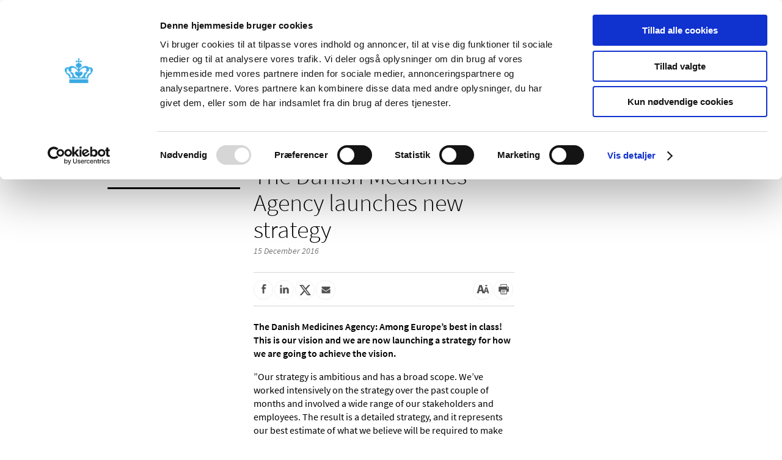

--- FILE ---
content_type: text/html; charset=utf-8
request_url: https://laegemiddelstyrelsen.dk/en/news/2016/the-danish-medicines-agency-launches-new-strategy/
body_size: 20650
content:

<!DOCTYPE html>

<html lang="en-GB-web">
<head>
      <script id="Cookiebot" src="https://consent.cookiebot.com/uc.js" data-cbid="d9020bdb-06d6-4d00-b9f2-282ccfe0ff78" data-blockingmode="auto" type="text/javascript"></script>
  <title>The Danish Medicines Agency launches new strategy</title>
<script data-cookieconsent="ignore" src="/Content/Scripts/Libs/jquery-1.9.1.min.js" type="text/javascript"></script>
<script data-cookieconsent="ignore" src="/Content/Scripts/Libs/jquery.ThreeDots.min.js" type="text/javascript"></script>
<script src="/node_modules/jquery-ui-dist/jquery-ui.min.js?2.1.0.126" type="text/javascript"></script>
<script src="/Content/Scripts/Libs/jquery.ba-throttle-debounce.min.js?2.1.0.126" type="text/javascript"></script>
<script src="/Content/Scripts/Libs/jquery.cookie.js?2.1.0.126" type="text/javascript"></script>
<script src="/Content/Scripts/Libs/placeholders.jquery.min.js?2.1.0.126" type="text/javascript"></script>
<script src="/Content/Scripts/Dist/accesibleTable.min.js?2.1.0.126" type="text/javascript"></script>
<script src="/Content/Scripts/Dist/modal.min.js?2.1.0.126" type="text/javascript"></script>
<script data-cookieconsent="ignore" src="/Content/Scripts/Dist/scripts.min.js" type="text/javascript"></script>
<link href="//code.jquery.com/ui/1.10.3/themes/smoothness/jquery-ui.css" rel="stylesheet"></link>
  <link rel="alternate" title="RSS feed" href="https://laegemiddelstyrelsen.dk/en/Feeds/rss-feed/" type="application/rss+xml" />
  <link rel="search" type="application/opensearchdescription+xml" title="Lægemiddelstyrelsen" href="/opensearch.xml" />
  <script type="text/javascript">
    $.noConflict();
  </script>
  <meta http-equiv="Content-Type" content="text/html;charset=utf-8">
  <meta name="last-updated" content="15/12/2016 12:27:46" />
  <meta name="theme-color" content="#033f65" />
  <meta name="apple-mobile-web-app-capable" content="yes">
  <meta name="pageid" content="{2337ACAC-FDA7-47AC-8070-C905A849401C}" />
  <link rel="shortcut icon" href="/favicon.ico">
  <link rel="icon" href="/Content/Images/lmst/Krone_192_192.png" sizes="192x192">
  <link rel="apple-touch-startup-image" href="/Content/Images/lmst/Krone_192_192.png">
  <link rel="stylesheet" href="/Content/Fonts/fontawesome-v4/css/font-awesome.min.css" />
  <link rel="stylesheet" href="/Content/Fonts/fontawesome-v5/css/all.min.css" />
<meta name="Keywords" content="">


    
    
    
    <script type="text/javascript">
        var NO_SCRIPT = false;
        var SC_LANG = "en";
        var SCROLL_TO_ELEMENT = "";

        function getPartialUrl(rendering, queryString) {
            return "/layouts/Ajax.aspx?item-id=%7b2337ACAC-FDA7-47AC-8070-C905A849401C%7d&rendering=" + rendering + "&" + queryString;
        }
    </script>
    <link rel="stylesheet" href="/Content/Styles/Css/app.min.css?ver=2.1.0.126" type="text/css"/>
        <meta name="viewport" content="initial-scale=1.0, minimum-scale=1.0">
            <meta property="og:site_name" content="Danish Medicines Agency" />
    <meta property="og:image" content="https://laegemiddelstyrelsen.dk/Content/Images/seo-thumbnail.png" />
    <meta property="og:type" content="article" />
    <meta property="og:title" content="The Danish Medicines Agency launches new strategy" />
    <meta property="og:description" content="The Danish Medicines Agency: Among Europe&#39;s best in class! This is our vision and we are now launching a strategy for how we are going to achieve the vision.">
    <meta property="og:url" content="https://laegemiddelstyrelsen.dk/en/news/2016/the-danish-medicines-agency-launches-new-strategy/" />
    <meta name="description" content="The Danish Medicines Agency: Among Europe&#39;s best in class! This is our vision and we are now launching a strategy for how we are going to achieve the vision.">
    <meta name="twitter:card" content="summary_large_image">
    <meta name="twitter:title" content="The Danish Medicines Agency launches new strategy">
    <meta name="twitter:description" content="The Danish Medicines Agency: Among Europe&#39;s best in class! This is our vision and we are now launching a strategy for how we are going to achieve the vision.">
    <meta name="twitter:text:description" content="The Danish Medicines Agency: Among Europe&#39;s best in class! This is our vision and we are now launching a strategy for how we are going to achieve the vision.">
    <meta name="twitter:image" content="https://laegemiddelstyrelsen.dk/Content/Images/seo-thumbnail.png" />
    <link rel="canonical" href="https://laegemiddelstyrelsen.dk/en/news/2016/the-danish-medicines-agency-launches-new-strategy/" />


    
</head>
<body class="">

<div class="wrapper" id="content">
    <ul class="submenu-list level-0 open mobile-root-container" data-level="0">
            <li class="has-children  mobile-root-level" data-id="6D6FC83499BF4BED8BA1FB2E094D9003">
                <div class="submenu-item-container">
                    <a href="https://laegemiddelstyrelsen.dk/en/licensing/">Licensing and supervision</a>
                </div>
                    <div class="open-children">
                        <button class="fa fa-chevron-right" aria-label="Open menu level Licensing and supervision"></button>
                        <button class="fa fa-chevron-down" aria-label="Close menu level Licensing and supervision"></button>
                    </div>
    <ul class="submenu-list level-1" data-level="1">
            <li class="has-children  " data-id="D00AA2B66BD747939DC46C106269006A">
                <div class="submenu-item-container">
                    <a href="https://laegemiddelstyrelsen.dk/en/licensing/brexit/">Brexit</a>
                </div>
                    <div class="open-children">
                        <button class="fa fa-chevron-right" aria-label="Open menu level Brexit"></button>
                        <button class="fa fa-chevron-down" aria-label="Close menu level Brexit"></button>
                    </div>
            </li>
            <li class="has-children  " data-id="ECBFAFDF1D754F6D96B874A9A749D17A">
                <div class="submenu-item-container">
                    <a href="https://laegemiddelstyrelsen.dk/en/licensing/licensing-of-medicines/">Licensing of medicines</a>
                </div>
                    <div class="open-children">
                        <button class="fa fa-chevron-right" aria-label="Open menu level Licensing of medicines"></button>
                        <button class="fa fa-chevron-down" aria-label="Close menu level Licensing of medicines"></button>
                    </div>
            </li>
            <li class="  " data-id="6463E96F8BF649BFB70A77F8B4EB931C">
                <div class="submenu-item-container">
                    <a href="https://laegemiddelstyrelsen.dk/en/licensing/authorisation-procedures/">Authorisation procedures</a>
                </div>
            </li>
            <li class="has-children  " data-id="672674ADC8B24397883BD399777B80E1">
                <div class="submenu-item-container">
                    <a href="https://laegemiddelstyrelsen.dk/en/licensing/company-authorisations-and-registrations/">Company authorisations and registrations</a>
                </div>
                    <div class="open-children">
                        <button class="fa fa-chevron-right" aria-label="Open menu level Company authorisations and registrations"></button>
                        <button class="fa fa-chevron-down" aria-label="Close menu level Company authorisations and registrations"></button>
                    </div>
            </li>
            <li class="has-children  " data-id="EB6507F07E99467190DA225AB6A0AB4C">
                <div class="submenu-item-container">
                    <a href="https://laegemiddelstyrelsen.dk/en/licensing/supervision-and-inspection/">Supervision and inspection</a>
                </div>
                    <div class="open-children">
                        <button class="fa fa-chevron-right" aria-label="Open menu level Supervision and inspection"></button>
                        <button class="fa fa-chevron-down" aria-label="Close menu level Supervision and inspection"></button>
                    </div>
            </li>
            <li class="has-children  " data-id="91B06E9749774468A49AA153A679C5B7">
                <div class="submenu-item-container">
                    <a href="https://laegemiddelstyrelsen.dk/en/licensing/clinical-trials/">Clinical trials</a>
                </div>
                    <div class="open-children">
                        <button class="fa fa-chevron-right" aria-label="Open menu level Clinical trials"></button>
                        <button class="fa fa-chevron-down" aria-label="Close menu level Clinical trials"></button>
                    </div>
            </li>
            <li class="  " data-id="A7F1F1F17BB24ED380800362AD1F5D62">
                <div class="submenu-item-container">
                    <a href="https://laegemiddelstyrelsen.dk/en/licensing/-how-to-evaluate-evidence-of-the-efficacy-of-medicines/"> How to evaluate evidence of the efficacy of medicines</a>
                </div>
            </li>
            <li class="  " data-id="5A14419B656944B9A3DFE2512E9C9181">
                <div class="submenu-item-container">
                    <a href="https://laegemiddelstyrelsen.dk/en/licensing/evaluation-of-reviews/">Evaluation of reviews</a>
                </div>
            </li>
            <li class="  " data-id="A1E8E5F9C0ED440B8AB74A9D7F674B95">
                <div class="submenu-item-container">
                    <a href="https://laegemiddelstyrelsen.dk/en/licensing/report-suspected-illegal-activities/">Report suspected illegal activities</a>
                </div>
            </li>
            <li class="has-children  " data-id="1B2CEC7C27C44C21A9E21D306A823962">
                <div class="submenu-item-container">
                    <a href="https://laegemiddelstyrelsen.dk/en/licensing/falsified-medicines/">Falsified medicines</a>
                </div>
                    <div class="open-children">
                        <button class="fa fa-chevron-right" aria-label="Open menu level Falsified medicines"></button>
                        <button class="fa fa-chevron-down" aria-label="Close menu level Falsified medicines"></button>
                    </div>
            </li>
            <li class="  " data-id="B959ECD564864A3EA849093B319068EA">
                <div class="submenu-item-container">
                    <a href="https://laegemiddelstyrelsen.dk/en/licensing/compassionate-use-permits/">Compassionate use</a>
                </div>
            </li>
            <li class="has-children  " data-id="510E633212834967A4D86BA99FC72671">
                <div class="submenu-item-container">
                    <a href="https://laegemiddelstyrelsen.dk/en/licensing/medicine-or-not/">Medicine or not</a>
                </div>
                    <div class="open-children">
                        <button class="fa fa-chevron-right" aria-label="Open menu level Medicine or not"></button>
                        <button class="fa fa-chevron-down" aria-label="Close menu level Medicine or not"></button>
                    </div>
            </li>
            <li class="  " data-id="75F86A808FE444C592ADBEBDC629F6A1">
                <div class="submenu-item-container">
                    <a href="https://laegemiddelstyrelsen.dk/en/licensing/export-certificates/">Export certificates</a>
                </div>
            </li>
            <li class="has-children  " data-id="D7D28A61CAB74875B1ABEB558A5F9627">
                <div class="submenu-item-container">
                    <a href="https://laegemiddelstyrelsen.dk/en/licensing/fees/">Fees</a>
                </div>
                    <div class="open-children">
                        <button class="fa fa-chevron-right" aria-label="Open menu level Fees"></button>
                        <button class="fa fa-chevron-down" aria-label="Close menu level Fees"></button>
                    </div>
            </li>
            <li class="  " data-id="262A8C38B8FB4BDD870981CF844A3A7E">
                <div class="submenu-item-container">
                    <a href="https://laegemiddelstyrelsen.dk/en/licensing/companies-name-and-address-changes/">Name/address changes</a>
                </div>
            </li>
            <li class="has-children  " data-id="7F98954E877648B89E370C8B1790CB8A">
                <div class="submenu-item-container">
                    <a href="https://laegemiddelstyrelsen.dk/en/licensing/professional-relationships-and-financial-support,-applicable-to-healthcare-professionals-and-specialists/">Professional relationships and financial support, applicable to healthcare professionals and specialists</a>
                </div>
                    <div class="open-children">
                        <button class="fa fa-chevron-right" aria-label="Open menu level Professional relationships and financial support, applicable to healthcare professionals and specialists"></button>
                        <button class="fa fa-chevron-down" aria-label="Close menu level Professional relationships and financial support, applicable to healthcare professionals and specialists"></button>
                    </div>
            </li>
            <li class="has-children  " data-id="626F3FDFF572453ABDA8FEF31F059327">
                <div class="submenu-item-container">
                    <a href="https://laegemiddelstyrelsen.dk/en/licensing/relationships-with-and-financial-support-from-companies/">Relationships with and financial support from companies</a>
                </div>
                    <div class="open-children">
                        <button class="fa fa-chevron-right" aria-label="Open menu level Relationships with and financial support from companies"></button>
                        <button class="fa fa-chevron-down" aria-label="Close menu level Relationships with and financial support from companies"></button>
                    </div>
            </li>
            <li class="has-children  " data-id="3920084DDAD1456CA4DB9D916458344F">
                <div class="submenu-item-container">
                    <a href="https://laegemiddelstyrelsen.dk/en/licensing/medicinal-products-committee/">Medicinal Products Committee</a>
                </div>
                    <div class="open-children">
                        <button class="fa fa-chevron-right" aria-label="Open menu level Medicinal Products Committee"></button>
                        <button class="fa fa-chevron-down" aria-label="Close menu level Medicinal Products Committee"></button>
                    </div>
            </li>
            <li class="  " data-id="2F9DD10D3B614F4B95D6275A495EBA6C">
                <div class="submenu-item-container">
                    <a href="https://laegemiddelstyrelsen.dk/en/licensing/publications/">Publications</a>
                </div>
            </li>
    </ul>
            </li>
            <li class="has-children  mobile-root-level" data-id="239016C2B6434B9C8647A271C2B7BFE2">
                <div class="submenu-item-container">
                    <a href="https://laegemiddelstyrelsen.dk/en/sideeffects/">Side effects and product information</a>
                </div>
                    <div class="open-children">
                        <button class="fa fa-chevron-right" aria-label="Open menu level Side effects and product information"></button>
                        <button class="fa fa-chevron-down" aria-label="Close menu level Side effects and product information"></button>
                    </div>
    <ul class="submenu-list level-1" data-level="1">
            <li class="has-children  " data-id="523DE69CEFB0498881BFB46FEDFA54D5">
                <div class="submenu-item-container">
                    <a href="https://laegemiddelstyrelsen.dk/en/sideeffects/side-effects-of-medicines/">Side effects of medicines</a>
                </div>
                    <div class="open-children">
                        <button class="fa fa-chevron-right" aria-label="Open menu level Side effects of medicines"></button>
                        <button class="fa fa-chevron-down" aria-label="Close menu level Side effects of medicines"></button>
                    </div>
            </li>
            <li class="  " data-id="04156FA48BA74A75B267DC8D054FFD4A">
                <div class="submenu-item-container">
                    <a href="https://laegemiddelstyrelsen.dk/en/sideeffects/additional-monitoring/">Additional monitoring</a>
                </div>
            </li>
            <li class="  " data-id="1B2975332A1D49CEB3A8D0A6BBB685D1">
                <div class="submenu-item-container">
                    <a href="https://laegemiddelstyrelsen.dk/en/sideeffects/news-on-pharmacovigilance/">News on pharmacovigilance</a>
                </div>
            </li>
            <li class="has-children  " data-id="4F11682795EC4A5AB4286F05025D814A">
                <div class="submenu-item-container">
                    <a href="https://laegemiddelstyrelsen.dk/en/sideeffects/biological-and-biosimilar-medicinal-products/">Biological and biosimilar medicinal products</a>
                </div>
                    <div class="open-children">
                        <button class="fa fa-chevron-right" aria-label="Open menu level Biological and biosimilar medicinal products"></button>
                        <button class="fa fa-chevron-down" aria-label="Close menu level Biological and biosimilar medicinal products"></button>
                    </div>
            </li>
            <li class="  " data-id="52342BE18B1845D4A3B676CD86207D20">
                <div class="submenu-item-container">
                    <a href="https://laegemiddelstyrelsen.dk/en/sideeffects/safety-updates/">Safety updates</a>
                </div>
            </li>
            <li class="  " data-id="D6CB0FAB927D49D38C38A8862F883B04">
                <div class="submenu-item-container">
                    <a href="https://laegemiddelstyrelsen.dk/en/sideeffects/post-authorisation-safety-study/">Post Authorisation Safety Study</a>
                </div>
            </li>
            <li class="has-children  " data-id="1DB70F13425F42C8B11457CC3D88EC9F">
                <div class="submenu-item-container">
                    <a href="https://laegemiddelstyrelsen.dk/en/sideeffects/direct-healthcare-professional-communication/">Direct Healthcare Professional Communication</a>
                </div>
                    <div class="open-children">
                        <button class="fa fa-chevron-right" aria-label="Open menu level Direct Healthcare Professional Communication"></button>
                        <button class="fa fa-chevron-down" aria-label="Close menu level Direct Healthcare Professional Communication"></button>
                    </div>
            </li>
            <li class="  " data-id="4847B52DC57240A18A5FF3CF88E3D413">
                <div class="submenu-item-container">
                    <a href="https://laegemiddelstyrelsen.dk/en/sideeffects/adverse-events-and-incidents/">Adverse events</a>
                </div>
            </li>
            <li class="  " data-id="9A10FC8D07C141F9905A926F0E67B8DE">
                <div class="submenu-item-container">
                    <a href="https://laegemiddelstyrelsen.dk/en/sideeffects/danish-drug-interaction-databases/">Drug interaction</a>
                </div>
            </li>
            <li class="  " data-id="97F23870A027432289678591102DA059">
                <div class="submenu-item-container">
                    <a href="https://laegemiddelstyrelsen.dk/en/sideeffects/pharmacovigilance-council/">Pharmacovigilance Council</a>
                </div>
            </li>
            <li class="has-children  " data-id="6F36BECCF75F4D17AECD6798E0052465">
                <div class="submenu-item-container">
                    <a href="https://laegemiddelstyrelsen.dk/en/sideeffects/find-medicines/">Find medicines</a>
                </div>
                    <div class="open-children">
                        <button class="fa fa-chevron-right" aria-label="Open menu level Find medicines"></button>
                        <button class="fa fa-chevron-down" aria-label="Close menu level Find medicines"></button>
                    </div>
            </li>
            <li class="  " data-id="6F1EE09DF84A428D83EF2309905EC3CC">
                <div class="submenu-item-container">
                    <a href="https://laegemiddelstyrelsen.dk/en/sideeffects/publications/">Publications</a>
                </div>
            </li>
    </ul>
            </li>
            <li class="has-children  mobile-root-level" data-id="F1EEC7732FA948B58728AE8A50C75C3D">
                <div class="submenu-item-container">
                    <a href="https://laegemiddelstyrelsen.dk/en/reimbursement/">Reimbursement and prices</a>
                </div>
                    <div class="open-children">
                        <button class="fa fa-chevron-right" aria-label="Open menu level Reimbursement and prices"></button>
                        <button class="fa fa-chevron-down" aria-label="Close menu level Reimbursement and prices"></button>
                    </div>
    <ul class="submenu-list level-1" data-level="1">
            <li class="has-children  " data-id="88AD375F315841DF8C4D931C16E96FCE">
                <div class="submenu-item-container">
                    <a href="https://laegemiddelstyrelsen.dk/en/reimbursement/general-reimbursement/">General reimbursement</a>
                </div>
                    <div class="open-children">
                        <button class="fa fa-chevron-right" aria-label="Open menu level General reimbursement"></button>
                        <button class="fa fa-chevron-down" aria-label="Close menu level General reimbursement"></button>
                    </div>
            </li>
            <li class="has-children  " data-id="53919916F4D340428B9B51EFA3E971D9">
                <div class="submenu-item-container">
                    <a href="https://laegemiddelstyrelsen.dk/en/reimbursement/individual-reimbursement/">Individual reimbursement</a>
                </div>
                    <div class="open-children">
                        <button class="fa fa-chevron-right" aria-label="Open menu level Individual reimbursement"></button>
                        <button class="fa fa-chevron-down" aria-label="Close menu level Individual reimbursement"></button>
                    </div>
            </li>
            <li class="has-children  " data-id="4E12F1D56F094FFDB216A3700FEE535C">
                <div class="submenu-item-container">
                    <a href="https://laegemiddelstyrelsen.dk/en/reimbursement/reimbursement-thresholds/">Reimbursement thresholds</a>
                </div>
                    <div class="open-children">
                        <button class="fa fa-chevron-right" aria-label="Open menu level Reimbursement thresholds"></button>
                        <button class="fa fa-chevron-down" aria-label="Close menu level Reimbursement thresholds"></button>
                    </div>
            </li>
            <li class="  " data-id="FF80DA0471B24403A46F889115A2834F">
                <div class="submenu-item-container">
                    <a href="https://laegemiddelstyrelsen.dk/en/reimbursement/bought-in-another-eueea-country/">Medicines bought in another EU/EEA country</a>
                </div>
            </li>
            <li class="has-children  " data-id="12F446C98F8247349B0B01088EE7158D">
                <div class="submenu-item-container">
                    <a href="https://laegemiddelstyrelsen.dk/en/reimbursement/reimbursement-committee/">Reimbursement Committee</a>
                </div>
                    <div class="open-children">
                        <button class="fa fa-chevron-right" aria-label="Open menu level Reimbursement Committee"></button>
                        <button class="fa fa-chevron-down" aria-label="Close menu level Reimbursement Committee"></button>
                    </div>
            </li>
            <li class="has-children  " data-id="96842B97C6B643138C0DC8EB092BE125">
                <div class="submenu-item-container">
                    <a href="https://laegemiddelstyrelsen.dk/en/reimbursement/the-eu-hta-regulation/">The EU HTA regulation</a>
                </div>
                    <div class="open-children">
                        <button class="fa fa-chevron-right" aria-label="Open menu level The EU HTA regulation"></button>
                        <button class="fa fa-chevron-down" aria-label="Close menu level The EU HTA regulation"></button>
                    </div>
            </li>
            <li class="has-children  " data-id="2B509693C50D49DCAAE405247C29C6BB">
                <div class="submenu-item-container">
                    <a href="https://laegemiddelstyrelsen.dk/en/reimbursement/prices/">Prices of medicines</a>
                </div>
                    <div class="open-children">
                        <button class="fa fa-chevron-right" aria-label="Open menu level Prices of medicines"></button>
                        <button class="fa fa-chevron-down" aria-label="Close menu level Prices of medicines"></button>
                    </div>
            </li>
            <li class="  " data-id="B5491D5BFCF2444A87279C49D0A0C27E">
                <div class="submenu-item-container">
                    <a href="https://laegemiddelstyrelsen.dk/en/reimbursement/product-numbers/">Product numbers</a>
                </div>
            </li>
            <li class="has-children  " data-id="2F7E6F3860AE4ECBA97F13CAE49D7F7F">
                <div class="submenu-item-container">
                    <a href="https://laegemiddelstyrelsen.dk/en/reimbursement/central-reimbursement-register/">Central Reimbursement Register</a>
                </div>
                    <div class="open-children">
                        <button class="fa fa-chevron-right" aria-label="Open menu level Central Reimbursement Register"></button>
                        <button class="fa fa-chevron-down" aria-label="Close menu level Central Reimbursement Register"></button>
                    </div>
            </li>
            <li class="has-children  " data-id="768240EB52194D16A6BF9FF26A406A61">
                <div class="submenu-item-container">
                    <a href="https://laegemiddelstyrelsen.dk/en/reimbursement/reimbursable-nutritional-products/">Reimbursable nutritional products</a>
                </div>
                    <div class="open-children">
                        <button class="fa fa-chevron-right" aria-label="Open menu level Reimbursable nutritional products"></button>
                        <button class="fa fa-chevron-down" aria-label="Close menu level Reimbursable nutritional products"></button>
                    </div>
            </li>
            <li class="  " data-id="A7333C2DC415450488E8D6050ED38EF2">
                <div class="submenu-item-container">
                    <a href="https://laegemiddelstyrelsen.dk/en/reimbursement/publications-about-reimbursement-of-medicines/">Publications</a>
                </div>
            </li>
    </ul>
            </li>
            <li class="has-children  mobile-root-level" data-id="B9806DCAF4724FD7A753348C46D8AE53">
                <div class="submenu-item-container">
                    <a href="https://laegemiddelstyrelsen.dk/en/pharmacies/">Pharmacies and sale of medicines</a>
                </div>
                    <div class="open-children">
                        <button class="fa fa-chevron-right" aria-label="Open menu level Pharmacies and sale of medicines"></button>
                        <button class="fa fa-chevron-down" aria-label="Close menu level Pharmacies and sale of medicines"></button>
                    </div>
    <ul class="submenu-list level-1" data-level="1">
            <li class="  " data-id="B73F75CC487B4442BFDC4F74CAFADB3A">
                <div class="submenu-item-container">
                    <a href="https://laegemiddelstyrelsen.dk/en/pharmacies/think-before-you-buy/">Think before you buy</a>
                </div>
            </li>
            <li class="has-children  " data-id="8B3A0B6D409E41B99CFA254483AE066C">
                <div class="submenu-item-container">
                    <a href="https://laegemiddelstyrelsen.dk/en/pharmacies/pharmacies/">Pharmacies</a>
                </div>
                    <div class="open-children">
                        <button class="fa fa-chevron-right" aria-label="Open menu level Pharmacies"></button>
                        <button class="fa fa-chevron-down" aria-label="Close menu level Pharmacies"></button>
                    </div>
            </li>
            <li class="has-children  " data-id="EB0EB14ABA684B2DBBCF2F6FF8D393E1">
                <div class="submenu-item-container">
                    <a href="https://laegemiddelstyrelsen.dk/en/pharmacies/sale-outside-pharmacies/">Sale outside pharmacies</a>
                </div>
                    <div class="open-children">
                        <button class="fa fa-chevron-right" aria-label="Open menu level Sale outside pharmacies"></button>
                        <button class="fa fa-chevron-down" aria-label="Close menu level Sale outside pharmacies"></button>
                    </div>
            </li>
            <li class="has-children  " data-id="1C3B005751AD4E278D6791FA0FA13658">
                <div class="submenu-item-container">
                    <a href="https://laegemiddelstyrelsen.dk/en/pharmacies/over-the-counter-medicines/">Over-the-counter medicines</a>
                </div>
                    <div class="open-children">
                        <button class="fa fa-chevron-right" aria-label="Open menu level Over-the-counter medicines"></button>
                        <button class="fa fa-chevron-down" aria-label="Close menu level Over-the-counter medicines"></button>
                    </div>
            </li>
            <li class="  " data-id="E17000ABC03A40DABC1275D56427254C">
                <div class="submenu-item-container">
                    <a href="https://laegemiddelstyrelsen.dk/en/pharmacies/substitution/">Substitution</a>
                </div>
            </li>
            <li class="has-children  " data-id="D015CF57F2DA4A67933161F805F1DFDB">
                <div class="submenu-item-container">
                    <a href="https://laegemiddelstyrelsen.dk/en/pharmacies/medicines-imported-from-abroad/">Medicines imported from abroad</a>
                </div>
                    <div class="open-children">
                        <button class="fa fa-chevron-right" aria-label="Open menu level Medicines imported from abroad"></button>
                        <button class="fa fa-chevron-down" aria-label="Close menu level Medicines imported from abroad"></button>
                    </div>
            </li>
            <li class="has-children  " data-id="1AB0F967EA5940AA9DD75D6370150B6B">
                <div class="submenu-item-container">
                    <a href="https://laegemiddelstyrelsen.dk/en/pharmacies/buying-and-selling-medicines-online/">Buying and selling medicines online</a>
                </div>
                    <div class="open-children">
                        <button class="fa fa-chevron-right" aria-label="Open menu level Buying and selling medicines online"></button>
                        <button class="fa fa-chevron-down" aria-label="Close menu level Buying and selling medicines online"></button>
                    </div>
            </li>
            <li class="  " data-id="2EBD9D0D059F44B4A10DD1865F3DF448">
                <div class="submenu-item-container">
                    <a href="https://laegemiddelstyrelsen.dk/en/pharmacies/sale-of-medicines-or-food-supplements-online/">Sale of medicines or food supplements online</a>
                </div>
            </li>
            <li class="  " data-id="4773D5868A2C4C6A9C80048AFE3CF49C">
                <div class="submenu-item-container">
                    <a href="https://laegemiddelstyrelsen.dk/en/pharmacies/doctors-buying-medicines-for-use-in-their-own-practices/">Doctors buying medicines for use in their own practices</a>
                </div>
            </li>
            <li class="  " data-id="1E03499E119C4F5F8BDFFB2B73E8F16D">
                <div class="submenu-item-container">
                    <a href="https://laegemiddelstyrelsen.dk/en/pharmacies/report-suspected-illegal-sale-of-medicines/">Report suspected illegal sale of medicines</a>
                </div>
            </li>
            <li class="  " data-id="31BB0610E3DE45E6AA948F203A7A864E">
                <div class="submenu-item-container">
                    <a href="https://laegemiddelstyrelsen.dk/en/pharmacies/prescriptions-from-another-country/">Prescriptions from another country</a>
                </div>
            </li>
            <li class="  " data-id="F45C06F72D0747E08008BB6B4A9D4167">
                <div class="submenu-item-container">
                    <a href="https://laegemiddelstyrelsen.dk/en/pharmacies/publications/">Publications</a>
                </div>
            </li>
    </ul>
            </li>
            <li class="has-children  mobile-root-level" data-id="D06EDB0A5FFA47A0A71ECF99FF47D8E3">
                <div class="submenu-item-container">
                    <a href="https://laegemiddelstyrelsen.dk/en/devices/">Medical devices</a>
                </div>
                    <div class="open-children">
                        <button class="fa fa-chevron-right" aria-label="Open menu level Medical devices"></button>
                        <button class="fa fa-chevron-down" aria-label="Close menu level Medical devices"></button>
                    </div>
    <ul class="submenu-list level-1" data-level="1">
            <li class="has-children  " data-id="CE451AE415804CD5B1A24A7506F861C1">
                <div class="submenu-item-container">
                    <a href="https://laegemiddelstyrelsen.dk/en/devices/incident-reporting/">Incident reporting</a>
                </div>
                    <div class="open-children">
                        <button class="fa fa-chevron-right" aria-label="Open menu level Incident reporting"></button>
                        <button class="fa fa-chevron-down" aria-label="Close menu level Incident reporting"></button>
                    </div>
            </li>
            <li class="  " data-id="04913EB1290D4371BC0D2DE433679BE6">
                <div class="submenu-item-container">
                    <a href="https://laegemiddelstyrelsen.dk/en/devices/interruption-or-discontinuation-of-the-supply-of-medical-devices/">Interruption or discontinuation of the supply of medical devices</a>
                </div>
            </li>
            <li class="has-children  " data-id="D0889EA4CF9D443E817807E3FB7E474B">
                <div class="submenu-item-container">
                    <a href="https://laegemiddelstyrelsen.dk/en/devices/new-regulations/">New regulations</a>
                </div>
                    <div class="open-children">
                        <button class="fa fa-chevron-right" aria-label="Open menu level New regulations"></button>
                        <button class="fa fa-chevron-down" aria-label="Close menu level New regulations"></button>
                    </div>
            </li>
            <li class="has-children  " data-id="1B99547FFEF34E63BFCEEC295E8B95E6">
                <div class="submenu-item-container">
                    <a href="https://laegemiddelstyrelsen.dk/en/devices/new-tech-new-technological-possibilities-and-medical-devices/">New Tech – new technological possibilities and medical devices</a>
                </div>
                    <div class="open-children">
                        <button class="fa fa-chevron-right" aria-label="Open menu level New Tech – new technological possibilities and medical devices"></button>
                        <button class="fa fa-chevron-down" aria-label="Close menu level New Tech – new technological possibilities and medical devices"></button>
                    </div>
            </li>
            <li class="  " data-id="A1D450DC13424ECAAAF95774E670C2E5">
                <div class="submenu-item-container">
                    <a href="https://laegemiddelstyrelsen.dk/en/devices/development-of-medical-devices/">Development of medical devices</a>
                </div>
            </li>
            <li class="  " data-id="46D3E7A2B5DE42BB9F946943FDA55910">
                <div class="submenu-item-container">
                    <a href="https://laegemiddelstyrelsen.dk/en/devices/regulatory-advice-for-medical-device-companies/">Regulatory advice for medical device companies</a>
                </div>
            </li>
            <li class="  " data-id="8C2FEAF38D3841C88E0433D9EF86FD02">
                <div class="submenu-item-container">
                    <a href="https://laegemiddelstyrelsen.dk/en/devices/ce-marking/">CE marking</a>
                </div>
            </li>
            <li class="has-children  " data-id="F17C472D1F4E47F18B03C1652F80BC16">
                <div class="submenu-item-container">
                    <a href="https://laegemiddelstyrelsen.dk/en/devices/notified-bodies/">Notified bodies</a>
                </div>
                    <div class="open-children">
                        <button class="fa fa-chevron-right" aria-label="Open menu level Notified bodies"></button>
                        <button class="fa fa-chevron-down" aria-label="Close menu level Notified bodies"></button>
                    </div>
            </li>
            <li class="has-children  " data-id="611908F2F84E4EDBBA563FAA200451CA">
                <div class="submenu-item-container">
                    <a href="https://laegemiddelstyrelsen.dk/en/devices/registration-and-marketing/">Registration and marketing</a>
                </div>
                    <div class="open-children">
                        <button class="fa fa-chevron-right" aria-label="Open menu level Registration and marketing"></button>
                        <button class="fa fa-chevron-down" aria-label="Close menu level Registration and marketing"></button>
                    </div>
            </li>
            <li class="has-children  " data-id="FDC3F3AAF5AF4A7B8C0806A6152AADF7">
                <div class="submenu-item-container">
                    <a href="https://laegemiddelstyrelsen.dk/en/devices/clinical-investigations/">Clinical investigations</a>
                </div>
                    <div class="open-children">
                        <button class="fa fa-chevron-right" aria-label="Open menu level Clinical investigations"></button>
                        <button class="fa fa-chevron-down" aria-label="Close menu level Clinical investigations"></button>
                    </div>
            </li>
            <li class="has-children  " data-id="C095D4EBDEBF4DDABD4B49D75082E4AB">
                <div class="submenu-item-container">
                    <a href="https://laegemiddelstyrelsen.dk/en/devices/performance-studies-of-in-vitro-diagnostic-medical-devices-ivds/">Performance studies of in vitro diagnostic medical devices (IVDs)</a>
                </div>
                    <div class="open-children">
                        <button class="fa fa-chevron-right" aria-label="Open menu level Performance studies of in vitro diagnostic medical devices (IVDs)"></button>
                        <button class="fa fa-chevron-down" aria-label="Close menu level Performance studies of in vitro diagnostic medical devices (IVDs)"></button>
                    </div>
            </li>
            <li class="  " data-id="1023602F78704645B503AC783DBB60B2">
                <div class="submenu-item-container">
                    <a href="https://laegemiddelstyrelsen.dk/en/devices/certificates-of-free-sale/">Certificates of Free Sale</a>
                </div>
            </li>
            <li class="has-children  " data-id="A9BBA59A0E9945C2BD9D900FE9C9F20C">
                <div class="submenu-item-container">
                    <a href="https://laegemiddelstyrelsen.dk/en/devices/legislation-and-guidance/">Legislation and guidance</a>
                </div>
                    <div class="open-children">
                        <button class="fa fa-chevron-right" aria-label="Open menu level Legislation and guidance"></button>
                        <button class="fa fa-chevron-down" aria-label="Close menu level Legislation and guidance"></button>
                    </div>
            </li>
            <li class="  " data-id="7B6E004CD6C4411FBC74BDC7D01BF026">
                <div class="submenu-item-container">
                    <a href="https://laegemiddelstyrelsen.dk/en/devices/publications/">Publications</a>
                </div>
            </li>
    </ul>
            </li>
            <li class="has-children  mobile-root-level" data-id="30C7CB2FA15945139D654EC2FBCC8211">
                <div class="submenu-item-container">
                    <a href="https://laegemiddelstyrelsen.dk/en/special/">Special product areas</a>
                </div>
                    <div class="open-children">
                        <button class="fa fa-chevron-right" aria-label="Open menu level Special product areas"></button>
                        <button class="fa fa-chevron-down" aria-label="Close menu level Special product areas"></button>
                    </div>
    <ul class="submenu-list level-1" data-level="1">
            <li class="has-children  " data-id="92FF4BCD06454BF793E5C2FEA686CD81">
                <div class="submenu-item-container">
                    <a href="https://laegemiddelstyrelsen.dk/en/special/veterinary-medicines/">Veterinary medicines</a>
                </div>
                    <div class="open-children">
                        <button class="fa fa-chevron-right" aria-label="Open menu level Veterinary medicines"></button>
                        <button class="fa fa-chevron-down" aria-label="Close menu level Veterinary medicines"></button>
                    </div>
            </li>
            <li class="has-children  " data-id="382884A144E44AF39C7F5BEF87C2A6DF">
                <div class="submenu-item-container">
                    <a href="https://laegemiddelstyrelsen.dk/en/special/natural-medicinal-products-and-vitamin-and-mineral-products/">Natural medicinal products and vitamin and mineral products</a>
                </div>
                    <div class="open-children">
                        <button class="fa fa-chevron-right" aria-label="Open menu level Natural medicinal products and vitamin and mineral products"></button>
                        <button class="fa fa-chevron-down" aria-label="Close menu level Natural medicinal products and vitamin and mineral products"></button>
                    </div>
            </li>
            <li class="  " data-id="3A803DA1177545EC84FC1BF8F3DB64E7">
                <div class="submenu-item-container">
                    <a href="https://laegemiddelstyrelsen.dk/en/special/euphoriant-substances/">Euphoriant substances</a>
                </div>
            </li>
            <li class="  " data-id="3F9A9B9414E843949CE5D5B169F3E3E1">
                <div class="submenu-item-container">
                    <a href="https://laegemiddelstyrelsen.dk/en/special/medical-gases/">Medical gases</a>
                </div>
            </li>
            <li class="  " data-id="7BC3E81B11044880A4C028D06F985167">
                <div class="submenu-item-container">
                    <a href="https://laegemiddelstyrelsen.dk/en/special/radiopharmaceuticals/">Radiopharmaceuticals</a>
                </div>
            </li>
            <li class="has-children  " data-id="E8208F8F10B740198138A9EF1CC08BB9">
                <div class="submenu-item-container">
                    <a href="https://laegemiddelstyrelsen.dk/en/special/medicines-affecting-the-ability-to-drive/">Medicines affecting the ability to drive</a>
                </div>
                    <div class="open-children">
                        <button class="fa fa-chevron-right" aria-label="Open menu level Medicines affecting the ability to drive"></button>
                        <button class="fa fa-chevron-down" aria-label="Close menu level Medicines affecting the ability to drive"></button>
                    </div>
            </li>
            <li class="has-children  " data-id="954A08AC32414CA3B5B007339F230D0E">
                <div class="submenu-item-container">
                    <a href="https://laegemiddelstyrelsen.dk/en/special/medicinal-cannabis-/">Medicinal cannabis </a>
                </div>
                    <div class="open-children">
                        <button class="fa fa-chevron-right" aria-label="Open menu level Medicinal cannabis "></button>
                        <button class="fa fa-chevron-down" aria-label="Close menu level Medicinal cannabis "></button>
                    </div>
            </li>
            <li class="  " data-id="AF385B353A1C4F349AF0C95DF0136FA9">
                <div class="submenu-item-container">
                    <a href="https://laegemiddelstyrelsen.dk/en/special/regulation-of-innovative-medicinal-products-including-atmp/">Regulation of innovative medicinal products including ATMP</a>
                </div>
            </li>
    </ul>
            </li>
            <li class="has-children  mobile-root-level" data-id="AD473BE5297248C5B89F50B9EED17DA9">
                <div class="submenu-item-container">
                    <a href="https://laegemiddelstyrelsen.dk/en/about/">About us</a>
                </div>
                    <div class="open-children">
                        <button class="fa fa-chevron-right" aria-label="Open menu level About us"></button>
                        <button class="fa fa-chevron-down" aria-label="Close menu level About us"></button>
                    </div>
    <ul class="submenu-list level-1" data-level="1">
            <li class="has-children  " data-id="14D0CA85325A492AA89B17C3917471DD">
                <div class="submenu-item-container">
                    <a href="https://laegemiddelstyrelsen.dk/en/about/mission,-vision-and-strategy/">Mission, vision and strategy</a>
                </div>
                    <div class="open-children">
                        <button class="fa fa-chevron-right" aria-label="Open menu level Mission, vision and strategy"></button>
                        <button class="fa fa-chevron-down" aria-label="Close menu level Mission, vision and strategy"></button>
                    </div>
            </li>
            <li class="has-children  " data-id="EF270C57A8464926BCE68F22703EE7EA">
                <div class="submenu-item-container">
                    <a href="https://laegemiddelstyrelsen.dk/en/about/contact/">Contact</a>
                </div>
                    <div class="open-children">
                        <button class="fa fa-chevron-right" aria-label="Open menu level Contact"></button>
                        <button class="fa fa-chevron-down" aria-label="Close menu level Contact"></button>
                    </div>
            </li>
            <li class="has-children  " data-id="4D60C2AB0D95434C82E39A361F7CCA73">
                <div class="submenu-item-container">
                    <a href="https://laegemiddelstyrelsen.dk/en/about/organisation/">Organisation</a>
                </div>
                    <div class="open-children">
                        <button class="fa fa-chevron-right" aria-label="Open menu level Organisation"></button>
                        <button class="fa fa-chevron-down" aria-label="Close menu level Organisation"></button>
                    </div>
            </li>
            <li class="  " data-id="D8078625902C4B1F984E65F4E99AB81B">
                <div class="submenu-item-container">
                    <a href="https://laegemiddelstyrelsen.dk/en/about/dac/">Data Analytics Centre (DAC)</a>
                </div>
            </li>
            <li class="has-children  " data-id="A8D66D044A9041948A0A383940EAFAEE">
                <div class="submenu-item-container">
                    <a href="https://laegemiddelstyrelsen.dk/en/about/whistleblowing-scheme-of-the-danish-medicines-agency/">Whistleblowing scheme of the Danish Medicines Agency</a>
                </div>
                    <div class="open-children">
                        <button class="fa fa-chevron-right" aria-label="Open menu level Whistleblowing scheme of the Danish Medicines Agency"></button>
                        <button class="fa fa-chevron-down" aria-label="Close menu level Whistleblowing scheme of the Danish Medicines Agency"></button>
                    </div>
            </li>
            <li class="  " data-id="8F1D53C9E3524DA782B9EAFD2F39D13A">
                <div class="submenu-item-container">
                    <a href="https://laegemiddelstyrelsen.dk/en/about/the-danish-medicines-agency-funding/">The Danish Medicines Agency funding</a>
                </div>
            </li>
            <li class="  " data-id="A97AB9490B56455CBD379D92980B182B">
                <div class="submenu-item-container">
                    <a href="https://laegemiddelstyrelsen.dk/en/about/management-of-conflicts-of-interest/">Management of conflicts of interest</a>
                </div>
            </li>
            <li class="has-children  " data-id="55AFD76E59DD4CF094949EE3FE65BC5C">
                <div class="submenu-item-container">
                    <a href="https://laegemiddelstyrelsen.dk/en/about/transparency-in-the-danish-medicines-agency/">Transparency in the Danish Medicines Agency</a>
                </div>
                    <div class="open-children">
                        <button class="fa fa-chevron-right" aria-label="Open menu level Transparency in the Danish Medicines Agency"></button>
                        <button class="fa fa-chevron-down" aria-label="Close menu level Transparency in the Danish Medicines Agency"></button>
                    </div>
            </li>
            <li class="has-children  " data-id="9B8849F75DE54740B7781EACE87C0DF6">
                <div class="submenu-item-container">
                    <a href="https://laegemiddelstyrelsen.dk/en/about/data-protection-policy/">Data protection policy</a>
                </div>
                    <div class="open-children">
                        <button class="fa fa-chevron-right" aria-label="Open menu level Data protection policy"></button>
                        <button class="fa fa-chevron-down" aria-label="Close menu level Data protection policy"></button>
                    </div>
            </li>
            <li class="has-children  " data-id="A35484DA0C0E4FB99B9A6E7433CC2E34">
                <div class="submenu-item-container">
                    <a href="https://laegemiddelstyrelsen.dk/en/about/targets-and-tasks/">Targets and tasks</a>
                </div>
                    <div class="open-children">
                        <button class="fa fa-chevron-right" aria-label="Open menu level Targets and tasks"></button>
                        <button class="fa fa-chevron-down" aria-label="Close menu level Targets and tasks"></button>
                    </div>
            </li>
            <li class="  " data-id="002D45042B8B40BBAD7081C637D1B6B0">
                <div class="submenu-item-container">
                    <a href="https://laegemiddelstyrelsen.dk/en/about/international-collaboration/">International collaboration</a>
                </div>
            </li>
            <li class="has-children  " data-id="FD31D4F57F1A4D1BB05B7907B92D29B7">
                <div class="submenu-item-container">
                    <a href="https://laegemiddelstyrelsen.dk/en/about/jobs/">Jobs</a>
                </div>
                    <div class="open-children">
                        <button class="fa fa-chevron-right" aria-label="Open menu level Jobs"></button>
                        <button class="fa fa-chevron-down" aria-label="Close menu level Jobs"></button>
                    </div>
            </li>
            <li class="has-children  " data-id="A84799706D484DF9A9F00E0FE8608990">
                <div class="submenu-item-container">
                    <a href="https://laegemiddelstyrelsen.dk/en/about/digital-services/">Digital services</a>
                </div>
                    <div class="open-children">
                        <button class="fa fa-chevron-right" aria-label="Open menu level Digital services"></button>
                        <button class="fa fa-chevron-down" aria-label="Close menu level Digital services"></button>
                    </div>
            </li>
            <li class="  " data-id="1ACCBDFFFA0641568151AFF33202D369">
                <div class="submenu-item-container">
                    <a href="https://laegemiddelstyrelsen.dk/en/about/about-this-site/">About this site</a>
                </div>
            </li>
            <li class="has-children  " data-id="CCA19753475643E6A5F549BF19B9E2D5">
                <div class="submenu-item-container">
                    <a href="https://laegemiddelstyrelsen.dk/en/about/social-media/">Social media</a>
                </div>
                    <div class="open-children">
                        <button class="fa fa-chevron-right" aria-label="Open menu level Social media"></button>
                        <button class="fa fa-chevron-down" aria-label="Close menu level Social media"></button>
                    </div>
            </li>
            <li class="  " data-id="91BDBD8A353B44E3A3E18151016B8896">
                <div class="submenu-item-container">
                    <a href="https://laegemiddelstyrelsen.dk/en/about/design/">Design</a>
                </div>
            </li>
            <li class="  " data-id="FF565CD60D0C43BD9943FFBF8261D217">
                <div class="submenu-item-container">
                    <a href="https://laegemiddelstyrelsen.dk/en/about/campaigns/">Campaigns</a>
                </div>
            </li>
            <li class="  " data-id="C916F30609C1447BA407547F27D2FFD3">
                <div class="submenu-item-container">
                    <a href="https://laegemiddelstyrelsen.dk/en/about/copyright-and-logo/">Copyright and logo</a>
                </div>
            </li>
            <li class="  " data-id="D9C0F39792F64A3686FE4EF7543D356E">
                <div class="submenu-item-container">
                    <a href="https://laegemiddelstyrelsen.dk/en/about/cookies/">Cookies</a>
                </div>
            </li>
            <li class="  " data-id="FF75D39BEDA9495FA110E1485476816D">
                <div class="submenu-item-container">
                    <a href="https://laegemiddelstyrelsen.dk/en/about/publications/">Publications</a>
                </div>
            </li>
            <li class="  " data-id="DA7FD89D40BB4761B4C8F0385E48A02B">
                <div class="submenu-item-container">
                    <a href="https://laegemiddelstyrelsen.dk/en/about/sitemap/">Sitemap</a>
                </div>
            </li>
    </ul>
            </li>
            <li class="has-children  mobile-root-level" data-id="F4AA7B740D5D4E96961B64885BAC566C">
                <div class="submenu-item-container">
                    <a href="https://laegemiddelstyrelsen.dk/en/news/">News</a>
                </div>
                    <div class="open-children">
                        <button class="fa fa-chevron-right" aria-label="Open menu level News"></button>
                        <button class="fa fa-chevron-down" aria-label="Close menu level News"></button>
                    </div>
    <ul class="submenu-list level-1" data-level="1">
            <li class="  " data-id="B42F51A2A6DE44DAA193B055BD14D596">
                <div class="submenu-item-container">
                    <a href="https://laegemiddelstyrelsen.dk/en/news/subscribe/">Subscribe to news</a>
                </div>
            </li>
            <li class="  " data-id="66DEC44DB6284BC989ED8BEBE1687BD5">
                <div class="submenu-item-container">
                    <a href="https://laegemiddelstyrelsen.dk/en/news/edit-subscription/">Edit subscription</a>
                </div>
            </li>
            <li class="  " data-id="2E7C2198E447414592CC860FED019BA7">
                <div class="submenu-item-container">
                    <a href="https://laegemiddelstyrelsen.dk/en/news/delete/">Unsubscribe</a>
                </div>
            </li>
            <li class="has-children  " data-id="5C34E2F9EFB148CEB94175B9A44D314E">
                <div class="submenu-item-container">
                    <a href="https://laegemiddelstyrelsen.dk/en/news/news-categories/">News categories</a>
                </div>
                    <div class="open-children">
                        <button class="fa fa-chevron-right" aria-label="Open menu level News categories"></button>
                        <button class="fa fa-chevron-down" aria-label="Close menu level News categories"></button>
                    </div>
            </li>
            <li class="has-children  " data-id="B16EEB5C535C43C8B2457BD3152EC593">
                <div class="submenu-item-container">
                    <a href="https://laegemiddelstyrelsen.dk/en/news/themes/">Themes</a>
                </div>
                    <div class="open-children">
                        <button class="fa fa-chevron-right" aria-label="Open menu level Themes"></button>
                        <button class="fa fa-chevron-down" aria-label="Close menu level Themes"></button>
                    </div>
            </li>
            <li class="  " data-id="5F8D2F70304642959466608A14F76B38">
                <div class="submenu-item-container">
                    <a href="https://laegemiddelstyrelsen.dk/en/news/rss-feed/">RSS Feed</a>
                </div>
            </li>
    </ul>
            </li>
            <li class="has-children  mobile-root-level" data-id="CB191A9A2B454130BC39244183B3050B">
                <div class="submenu-item-container">
                    <a href="https://laegemiddelstyrelsen.dk/en/publications/">Publications</a>
                </div>
                    <div class="open-children">
                        <button class="fa fa-chevron-right" aria-label="Open menu level Publications"></button>
                        <button class="fa fa-chevron-down" aria-label="Close menu level Publications"></button>
                    </div>
    <ul class="submenu-list level-1" data-level="1">
            <li class="  " data-id="3EE949FFD24742E08E5CF553FF96C1EB">
                <div class="submenu-item-container">
                    <a href="https://laegemiddelstyrelsen.dk/en/publications/order-publications/">Order publications</a>
                </div>
            </li>
            <li class="  " data-id="63EC740EDBA940DBA8CF2706A191AAC8">
                <div class="submenu-item-container">
                    <a href="https://laegemiddelstyrelsen.dk/en/publications/2026/">2026</a>
                </div>
            </li>
            <li class="  " data-id="63B988403F9F4E04963F165CCEF6F529">
                <div class="submenu-item-container">
                    <a href="https://laegemiddelstyrelsen.dk/en/publications/2025/">2025</a>
                </div>
            </li>
            <li class="  " data-id="FB8CE556E6D94132A0C06054C7F39262">
                <div class="submenu-item-container">
                    <a href="https://laegemiddelstyrelsen.dk/en/publications/2024/">2024</a>
                </div>
            </li>
            <li class="  " data-id="144085FEB4634A0CA52F31346F8C582A">
                <div class="submenu-item-container">
                    <a href="https://laegemiddelstyrelsen.dk/en/publications/2023/">2023</a>
                </div>
            </li>
            <li class="  " data-id="33EBA053C592437EB924F674D3A7F1EC">
                <div class="submenu-item-container">
                    <a href="https://laegemiddelstyrelsen.dk/en/publications/2022/">2022</a>
                </div>
            </li>
            <li class="  " data-id="41C6D89B87224E4EB84C3F2A69A44210">
                <div class="submenu-item-container">
                    <a href="https://laegemiddelstyrelsen.dk/en/publications/2020/">2020</a>
                </div>
            </li>
            <li class="  " data-id="88D4B9B6E588499BA517D0A454B3646F">
                <div class="submenu-item-container">
                    <a href="https://laegemiddelstyrelsen.dk/en/publications/2019/">2019</a>
                </div>
            </li>
            <li class="  " data-id="BF2557142E644867B372AB3776FCE399">
                <div class="submenu-item-container">
                    <a href="https://laegemiddelstyrelsen.dk/en/publications/2018/">2018</a>
                </div>
            </li>
            <li class="  " data-id="569AE877454E4B91BF0FB0816CE3210B">
                <div class="submenu-item-container">
                    <a href="https://laegemiddelstyrelsen.dk/en/publications/2017/">2017</a>
                </div>
            </li>
            <li class="  " data-id="D8328A16D0144EF9A155A8A1322604E2">
                <div class="submenu-item-container">
                    <a href="https://laegemiddelstyrelsen.dk/en/publications/2016/">2016</a>
                </div>
            </li>
            <li class="  " data-id="EE4B06DB136A4C24B331A00D7BE8F2EB">
                <div class="submenu-item-container">
                    <a href="https://laegemiddelstyrelsen.dk/en/publications/2015/">2015</a>
                </div>
            </li>
            <li class="  " data-id="145DCDB9A8A54292A5E50B431E68D602">
                <div class="submenu-item-container">
                    <a href="https://laegemiddelstyrelsen.dk/en/publications/2014/">2014</a>
                </div>
            </li>
            <li class="  " data-id="1185440EBB9B4F9BB63FA63552C0B1A8">
                <div class="submenu-item-container">
                    <a href="https://laegemiddelstyrelsen.dk/en/publications/2013/">2013</a>
                </div>
            </li>
            <li class="  " data-id="10CF6A21CAD54CB7989D340500CA8F1F">
                <div class="submenu-item-container">
                    <a href="https://laegemiddelstyrelsen.dk/en/publications/2012/">2012</a>
                </div>
            </li>
            <li class="  " data-id="BBCF1D146FF54247B96B2E754AB76982">
                <div class="submenu-item-container">
                    <a href="https://laegemiddelstyrelsen.dk/en/publications/2011/">2011</a>
                </div>
            </li>
            <li class="  " data-id="D2FAC4820F774183B0F2E66D0A5FB9E4">
                <div class="submenu-item-container">
                    <a href="https://laegemiddelstyrelsen.dk/en/publications/2010/">2010</a>
                </div>
            </li>
            <li class="  " data-id="894A8CCA8737451194F33E04DC7DC58A">
                <div class="submenu-item-container">
                    <a href="https://laegemiddelstyrelsen.dk/en/publications/2009/">2009</a>
                </div>
            </li>
            <li class="  " data-id="3C9A37E115804E2CB5B451C10B8542FE">
                <div class="submenu-item-container">
                    <a href="https://laegemiddelstyrelsen.dk/en/publications/2008/">2008</a>
                </div>
            </li>
            <li class="  " data-id="9144B84B0A78465395F46C634EBC2212">
                <div class="submenu-item-container">
                    <a href="https://laegemiddelstyrelsen.dk/en/publications/2007/">2007</a>
                </div>
            </li>
            <li class="  " data-id="1140A4C2E2B54632A051C6717C85C587">
                <div class="submenu-item-container">
                    <a href="https://laegemiddelstyrelsen.dk/en/publications/2006/">2006</a>
                </div>
            </li>
    </ul>
            </li>
    </ul>





    

<header id="main-top" class="hidden-phone">
    <div class="container nocontent">
        <div class="row top-white" style="padding-bottom: 1em; padding-top: 1em;">
            <div class="content">                
                <a href="#main-content" rel="nofollow" class="go-to-content-link">
                    Go to main content
                </a>
                <a href="https://laegemiddelstyrelsen.dk/en/" aria-label="Go to the front page" class="logo" style="background-image: url('/Content/Images/logo-en.svg')"></a>
                <div class="clearfix"></div>
                    <ul class="servicemenu">
            <li>
                <a href="https://laegemiddelstyrelsen.dk/en/news/" aria-label="News">News</a>

            </li>
            <li>
                <a href="https://laegemiddelstyrelsen.dk/en/about/" aria-label="About us">About us</a>

            </li>
            <li>
                <a href="https://laegemiddelstyrelsen.dk/en/about/contact/" aria-label="Contact us">Contact us</a>

            </li>
            <li>
                <a href="https://laegemiddelstyrelsen.dk/en/publications/" aria-label="Publications">Publications</a>

            </li>
            <li>
                <a href="https://laegemiddelstyrelsen.dk/en/about/cookies/" aria-label="Cookies">Cookies</a>

            </li>
                    <li class="lang">
                <a class="icon da" href="https://laegemiddelstyrelsen.dk/da/nyheder/2016/laegemiddelstyrelsen-lancerer-ny-strategi/" aria-label="Dansk">
                </a>
            </li>
            <li class="search">
                <button class="search icon" aria-label="Open searchfield">
                </button>
            </li>
    </ul>
    <form class="search-box-menu" action="https://laegemiddelstyrelsen.dk/en/search/">
        <input class="search-box-input ui-autocomplete-input" type="text" aria-label="Enter search words" placeholder="Enter search words" autocomplete="off">
        <input class="search-box-submit" type="submit" aria-label="search" value="">
    </form>

            </div>
        </div>
        <div class="row blueribbon sticky">
            <div class="content">
                <nav class="topmenu">
                    <ul class="topmenu-list">
                            <li>
                                <button type="button" class="topmenu-list-item en" id="6D6FC83499BF4BED8BA1FB2E094D9003">
                                    Licensing and supervision
                                </button>
                                <div class="row top-dropdown-container">
                                    <nav class="content">
                                        <div class="top-dropdown-sectionlink" id="sectionlink-6D6FC83499BF4BED8BA1FB2E094D9003">
                                            <a href="https://laegemiddelstyrelsen.dk/en/licensing/"><span class="icon pointer"></span> Licensing and supervision</a>
                                            <button type="button" class="close-icon" aria-label="Close the menu Licensing and supervision"></button>
                                        </div>
                                        <ul class="top-dropdown-list" id="submenu-6D6FC83499BF4BED8BA1FB2E094D9003">
                                                <li>
                                                    <a href="https://laegemiddelstyrelsen.dk/en/licensing/brexit/"><span class="icon pointer"></span>Brexit</a>
                                                </li>
                                                <li>
                                                    <a href="https://laegemiddelstyrelsen.dk/en/licensing/licensing-of-medicines/"><span class="icon pointer"></span>Licensing of medicines</a>
                                                </li>
                                                <li>
                                                    <a href="https://laegemiddelstyrelsen.dk/en/licensing/authorisation-procedures/"><span class="icon pointer"></span>Authorisation procedures</a>
                                                </li>
                                                <li>
                                                    <a href="https://laegemiddelstyrelsen.dk/en/licensing/company-authorisations-and-registrations/"><span class="icon pointer"></span>Company authorisations and registrations</a>
                                                </li>
                                                <li>
                                                    <a href="https://laegemiddelstyrelsen.dk/en/licensing/supervision-and-inspection/"><span class="icon pointer"></span>Supervision and inspection</a>
                                                </li>
                                                <li>
                                                    <a href="https://laegemiddelstyrelsen.dk/en/licensing/clinical-trials/"><span class="icon pointer"></span>Clinical trials</a>
                                                </li>
                                                <li>
                                                    <a href="https://laegemiddelstyrelsen.dk/en/licensing/-how-to-evaluate-evidence-of-the-efficacy-of-medicines/"><span class="icon pointer"></span> How to evaluate evidence of the efficacy of medicines</a>
                                                </li>
                                                <li>
                                                    <a href="https://laegemiddelstyrelsen.dk/en/licensing/evaluation-of-reviews/"><span class="icon pointer"></span>Evaluation of reviews</a>
                                                </li>
                                                <li>
                                                    <a href="https://laegemiddelstyrelsen.dk/en/licensing/report-suspected-illegal-activities/"><span class="icon pointer"></span>Report suspected illegal activities</a>
                                                </li>
                                                <li>
                                                    <a href="https://laegemiddelstyrelsen.dk/en/licensing/falsified-medicines/"><span class="icon pointer"></span>Falsified medicines</a>
                                                </li>
                                                <li>
                                                    <a href="https://laegemiddelstyrelsen.dk/en/licensing/compassionate-use-permits/"><span class="icon pointer"></span>Compassionate use</a>
                                                </li>
                                                <li>
                                                    <a href="https://laegemiddelstyrelsen.dk/en/licensing/medicine-or-not/"><span class="icon pointer"></span>Medicine or not</a>
                                                </li>
                                                <li>
                                                    <a href="https://laegemiddelstyrelsen.dk/en/licensing/export-certificates/"><span class="icon pointer"></span>Export certificates</a>
                                                </li>
                                                <li>
                                                    <a href="https://laegemiddelstyrelsen.dk/en/licensing/fees/"><span class="icon pointer"></span>Fees</a>
                                                </li>
                                                <li>
                                                    <a href="https://laegemiddelstyrelsen.dk/en/licensing/companies-name-and-address-changes/"><span class="icon pointer"></span>Name/address changes</a>
                                                </li>
                                                <li>
                                                    <a href="https://laegemiddelstyrelsen.dk/en/licensing/professional-relationships-and-financial-support,-applicable-to-healthcare-professionals-and-specialists/"><span class="icon pointer"></span>Professional relationships and financial support, applicable to healthcare professionals and specialists</a>
                                                </li>
                                                <li>
                                                    <a href="https://laegemiddelstyrelsen.dk/en/licensing/relationships-with-and-financial-support-from-companies/"><span class="icon pointer"></span>Relationships with and financial support from companies</a>
                                                </li>
                                                <li>
                                                    <a href="https://laegemiddelstyrelsen.dk/en/licensing/medicinal-products-committee/"><span class="icon pointer"></span>Medicinal Products Committee</a>
                                                </li>
                                                <li>
                                                    <a href="https://laegemiddelstyrelsen.dk/en/licensing/publications/"><span class="icon pointer"></span>Publications</a>
                                                </li>
                                        </ul>
                                    </nav>
                                </div>
                            </li>
                            <li>
                                <button type="button" class="topmenu-list-item en" id="239016C2B6434B9C8647A271C2B7BFE2">
                                    Side effects and product information
                                </button>
                                <div class="row top-dropdown-container">
                                    <nav class="content">
                                        <div class="top-dropdown-sectionlink" id="sectionlink-239016C2B6434B9C8647A271C2B7BFE2">
                                            <a href="https://laegemiddelstyrelsen.dk/en/sideeffects/"><span class="icon pointer"></span> Side effects and product information</a>
                                            <button type="button" class="close-icon" aria-label="Close the menu Side effects and product information"></button>
                                        </div>
                                        <ul class="top-dropdown-list" id="submenu-239016C2B6434B9C8647A271C2B7BFE2">
                                                <li>
                                                    <a href="https://laegemiddelstyrelsen.dk/en/sideeffects/side-effects-of-medicines/"><span class="icon pointer"></span>Side effects of medicines</a>
                                                </li>
                                                <li>
                                                    <a href="https://laegemiddelstyrelsen.dk/en/sideeffects/additional-monitoring/"><span class="icon pointer"></span>Additional monitoring</a>
                                                </li>
                                                <li>
                                                    <a href="https://laegemiddelstyrelsen.dk/en/sideeffects/news-on-pharmacovigilance/"><span class="icon pointer"></span>News on pharmacovigilance</a>
                                                </li>
                                                <li>
                                                    <a href="https://laegemiddelstyrelsen.dk/en/sideeffects/biological-and-biosimilar-medicinal-products/"><span class="icon pointer"></span>Biological and biosimilar medicinal products</a>
                                                </li>
                                                <li>
                                                    <a href="https://laegemiddelstyrelsen.dk/en/sideeffects/safety-updates/"><span class="icon pointer"></span>Safety updates</a>
                                                </li>
                                                <li>
                                                    <a href="https://laegemiddelstyrelsen.dk/en/sideeffects/post-authorisation-safety-study/"><span class="icon pointer"></span>Post Authorisation Safety Study</a>
                                                </li>
                                                <li>
                                                    <a href="https://laegemiddelstyrelsen.dk/en/sideeffects/direct-healthcare-professional-communication/"><span class="icon pointer"></span>Direct Healthcare Professional Communication</a>
                                                </li>
                                                <li>
                                                    <a href="https://laegemiddelstyrelsen.dk/en/sideeffects/adverse-events-and-incidents/"><span class="icon pointer"></span>Adverse events</a>
                                                </li>
                                                <li>
                                                    <a href="https://laegemiddelstyrelsen.dk/en/sideeffects/danish-drug-interaction-databases/"><span class="icon pointer"></span>Drug interaction</a>
                                                </li>
                                                <li>
                                                    <a href="https://laegemiddelstyrelsen.dk/en/sideeffects/pharmacovigilance-council/"><span class="icon pointer"></span>Pharmacovigilance Council</a>
                                                </li>
                                                <li>
                                                    <a href="https://laegemiddelstyrelsen.dk/en/sideeffects/find-medicines/"><span class="icon pointer"></span>Find medicines</a>
                                                </li>
                                                <li>
                                                    <a href="https://laegemiddelstyrelsen.dk/en/sideeffects/publications/"><span class="icon pointer"></span>Publications</a>
                                                </li>
                                        </ul>
                                    </nav>
                                </div>
                            </li>
                            <li>
                                <button type="button" class="topmenu-list-item en" id="F1EEC7732FA948B58728AE8A50C75C3D">
                                    Reimbursement and prices
                                </button>
                                <div class="row top-dropdown-container">
                                    <nav class="content">
                                        <div class="top-dropdown-sectionlink" id="sectionlink-F1EEC7732FA948B58728AE8A50C75C3D">
                                            <a href="https://laegemiddelstyrelsen.dk/en/reimbursement/"><span class="icon pointer"></span> Reimbursement and prices</a>
                                            <button type="button" class="close-icon" aria-label="Close the menu Reimbursement and prices"></button>
                                        </div>
                                        <ul class="top-dropdown-list" id="submenu-F1EEC7732FA948B58728AE8A50C75C3D">
                                                <li>
                                                    <a href="https://laegemiddelstyrelsen.dk/en/reimbursement/general-reimbursement/"><span class="icon pointer"></span>General reimbursement</a>
                                                </li>
                                                <li>
                                                    <a href="https://laegemiddelstyrelsen.dk/en/reimbursement/individual-reimbursement/"><span class="icon pointer"></span>Individual reimbursement</a>
                                                </li>
                                                <li>
                                                    <a href="https://laegemiddelstyrelsen.dk/en/reimbursement/reimbursement-thresholds/"><span class="icon pointer"></span>Reimbursement thresholds</a>
                                                </li>
                                                <li>
                                                    <a href="https://laegemiddelstyrelsen.dk/en/reimbursement/bought-in-another-eueea-country/"><span class="icon pointer"></span>Medicines bought in another EU/EEA country</a>
                                                </li>
                                                <li>
                                                    <a href="https://laegemiddelstyrelsen.dk/en/reimbursement/reimbursement-committee/"><span class="icon pointer"></span>Reimbursement Committee</a>
                                                </li>
                                                <li>
                                                    <a href="https://laegemiddelstyrelsen.dk/en/reimbursement/the-eu-hta-regulation/"><span class="icon pointer"></span>The EU HTA regulation</a>
                                                </li>
                                                <li>
                                                    <a href="https://laegemiddelstyrelsen.dk/en/reimbursement/prices/"><span class="icon pointer"></span>Prices of medicines</a>
                                                </li>
                                                <li>
                                                    <a href="https://laegemiddelstyrelsen.dk/en/reimbursement/product-numbers/"><span class="icon pointer"></span>Product numbers</a>
                                                </li>
                                                <li>
                                                    <a href="https://laegemiddelstyrelsen.dk/en/reimbursement/central-reimbursement-register/"><span class="icon pointer"></span>Central Reimbursement Register</a>
                                                </li>
                                                <li>
                                                    <a href="https://laegemiddelstyrelsen.dk/en/reimbursement/reimbursable-nutritional-products/"><span class="icon pointer"></span>Reimbursable nutritional products</a>
                                                </li>
                                                <li>
                                                    <a href="https://laegemiddelstyrelsen.dk/en/reimbursement/publications-about-reimbursement-of-medicines/"><span class="icon pointer"></span>Publications</a>
                                                </li>
                                        </ul>
                                    </nav>
                                </div>
                            </li>
                            <li>
                                <button type="button" class="topmenu-list-item en" id="B9806DCAF4724FD7A753348C46D8AE53">
                                    Pharmacies and sale of medicines
                                </button>
                                <div class="row top-dropdown-container">
                                    <nav class="content">
                                        <div class="top-dropdown-sectionlink" id="sectionlink-B9806DCAF4724FD7A753348C46D8AE53">
                                            <a href="https://laegemiddelstyrelsen.dk/en/pharmacies/"><span class="icon pointer"></span> Pharmacies and sale of medicines</a>
                                            <button type="button" class="close-icon" aria-label="Close the menu Pharmacies and sale of medicines"></button>
                                        </div>
                                        <ul class="top-dropdown-list" id="submenu-B9806DCAF4724FD7A753348C46D8AE53">
                                                <li>
                                                    <a href="https://laegemiddelstyrelsen.dk/en/pharmacies/think-before-you-buy/"><span class="icon pointer"></span>Think before you buy</a>
                                                </li>
                                                <li>
                                                    <a href="https://laegemiddelstyrelsen.dk/en/pharmacies/pharmacies/"><span class="icon pointer"></span>Pharmacies</a>
                                                </li>
                                                <li>
                                                    <a href="https://laegemiddelstyrelsen.dk/en/pharmacies/sale-outside-pharmacies/"><span class="icon pointer"></span>Sale outside pharmacies</a>
                                                </li>
                                                <li>
                                                    <a href="https://laegemiddelstyrelsen.dk/en/pharmacies/over-the-counter-medicines/"><span class="icon pointer"></span>Over-the-counter medicines</a>
                                                </li>
                                                <li>
                                                    <a href="https://laegemiddelstyrelsen.dk/en/pharmacies/substitution/"><span class="icon pointer"></span>Substitution</a>
                                                </li>
                                                <li>
                                                    <a href="https://laegemiddelstyrelsen.dk/en/pharmacies/medicines-imported-from-abroad/"><span class="icon pointer"></span>Medicines imported from abroad</a>
                                                </li>
                                                <li>
                                                    <a href="https://laegemiddelstyrelsen.dk/en/pharmacies/buying-and-selling-medicines-online/"><span class="icon pointer"></span>Buying and selling medicines online</a>
                                                </li>
                                                <li>
                                                    <a href="https://laegemiddelstyrelsen.dk/en/pharmacies/sale-of-medicines-or-food-supplements-online/"><span class="icon pointer"></span>Sale of medicines or food supplements online</a>
                                                </li>
                                                <li>
                                                    <a href="https://laegemiddelstyrelsen.dk/en/pharmacies/doctors-buying-medicines-for-use-in-their-own-practices/"><span class="icon pointer"></span>Doctors buying medicines for use in their own practices</a>
                                                </li>
                                                <li>
                                                    <a href="https://laegemiddelstyrelsen.dk/en/pharmacies/report-suspected-illegal-sale-of-medicines/"><span class="icon pointer"></span>Report suspected illegal sale of medicines</a>
                                                </li>
                                                <li>
                                                    <a href="https://laegemiddelstyrelsen.dk/en/pharmacies/prescriptions-from-another-country/"><span class="icon pointer"></span>Prescriptions from another country</a>
                                                </li>
                                                <li>
                                                    <a href="https://laegemiddelstyrelsen.dk/en/pharmacies/publications/"><span class="icon pointer"></span>Publications</a>
                                                </li>
                                        </ul>
                                    </nav>
                                </div>
                            </li>
                            <li>
                                <button type="button" class="topmenu-list-item en" id="D06EDB0A5FFA47A0A71ECF99FF47D8E3">
                                    Medical devices
                                </button>
                                <div class="row top-dropdown-container">
                                    <nav class="content">
                                        <div class="top-dropdown-sectionlink" id="sectionlink-D06EDB0A5FFA47A0A71ECF99FF47D8E3">
                                            <a href="https://laegemiddelstyrelsen.dk/en/devices/"><span class="icon pointer"></span> Medical devices</a>
                                            <button type="button" class="close-icon" aria-label="Close the menu Medical devices"></button>
                                        </div>
                                        <ul class="top-dropdown-list" id="submenu-D06EDB0A5FFA47A0A71ECF99FF47D8E3">
                                                <li>
                                                    <a href="https://laegemiddelstyrelsen.dk/en/devices/incident-reporting/"><span class="icon pointer"></span>Incident reporting</a>
                                                </li>
                                                <li>
                                                    <a href="https://laegemiddelstyrelsen.dk/en/devices/interruption-or-discontinuation-of-the-supply-of-medical-devices/"><span class="icon pointer"></span>Interruption or discontinuation of the supply of medical devices</a>
                                                </li>
                                                <li>
                                                    <a href="https://laegemiddelstyrelsen.dk/en/devices/new-regulations/"><span class="icon pointer"></span>New regulations</a>
                                                </li>
                                                <li>
                                                    <a href="https://laegemiddelstyrelsen.dk/en/devices/new-tech-new-technological-possibilities-and-medical-devices/"><span class="icon pointer"></span>New Tech – new technological possibilities and medical devices</a>
                                                </li>
                                                <li>
                                                    <a href="https://laegemiddelstyrelsen.dk/en/devices/development-of-medical-devices/"><span class="icon pointer"></span>Development of medical devices</a>
                                                </li>
                                                <li>
                                                    <a href="https://laegemiddelstyrelsen.dk/en/devices/regulatory-advice-for-medical-device-companies/"><span class="icon pointer"></span>Regulatory advice for medical device companies</a>
                                                </li>
                                                <li>
                                                    <a href="https://laegemiddelstyrelsen.dk/en/devices/ce-marking/"><span class="icon pointer"></span>CE marking</a>
                                                </li>
                                                <li>
                                                    <a href="https://laegemiddelstyrelsen.dk/en/devices/notified-bodies/"><span class="icon pointer"></span>Notified bodies</a>
                                                </li>
                                                <li>
                                                    <a href="https://laegemiddelstyrelsen.dk/en/devices/registration-and-marketing/"><span class="icon pointer"></span>Registration and marketing</a>
                                                </li>
                                                <li>
                                                    <a href="https://laegemiddelstyrelsen.dk/en/devices/clinical-investigations/"><span class="icon pointer"></span>Clinical investigations</a>
                                                </li>
                                                <li>
                                                    <a href="https://laegemiddelstyrelsen.dk/en/devices/performance-studies-of-in-vitro-diagnostic-medical-devices-ivds/"><span class="icon pointer"></span>Performance studies of in vitro diagnostic medical devices (IVDs)</a>
                                                </li>
                                                <li>
                                                    <a href="https://laegemiddelstyrelsen.dk/en/devices/certificates-of-free-sale/"><span class="icon pointer"></span>Certificates of Free Sale</a>
                                                </li>
                                                <li>
                                                    <a href="https://laegemiddelstyrelsen.dk/en/devices/legislation-and-guidance/"><span class="icon pointer"></span>Legislation and guidance</a>
                                                </li>
                                                <li>
                                                    <a href="https://laegemiddelstyrelsen.dk/en/devices/publications/"><span class="icon pointer"></span>Publications</a>
                                                </li>
                                        </ul>
                                    </nav>
                                </div>
                            </li>
                            <li>
                                <button type="button" class="topmenu-list-item en" id="30C7CB2FA15945139D654EC2FBCC8211">
                                    Special product areas
                                </button>
                                <div class="row top-dropdown-container">
                                    <nav class="content">
                                        <div class="top-dropdown-sectionlink" id="sectionlink-30C7CB2FA15945139D654EC2FBCC8211">
                                            <a href="https://laegemiddelstyrelsen.dk/en/special/"><span class="icon pointer"></span> Special product areas</a>
                                            <button type="button" class="close-icon" aria-label="Close the menu Special product areas"></button>
                                        </div>
                                        <ul class="top-dropdown-list" id="submenu-30C7CB2FA15945139D654EC2FBCC8211">
                                                <li>
                                                    <a href="https://laegemiddelstyrelsen.dk/en/special/veterinary-medicines/"><span class="icon pointer"></span>Veterinary medicines</a>
                                                </li>
                                                <li>
                                                    <a href="https://laegemiddelstyrelsen.dk/en/special/natural-medicinal-products-and-vitamin-and-mineral-products/"><span class="icon pointer"></span>Natural medicinal products and vitamin and mineral products</a>
                                                </li>
                                                <li>
                                                    <a href="https://laegemiddelstyrelsen.dk/en/special/euphoriant-substances/"><span class="icon pointer"></span>Euphoriant substances</a>
                                                </li>
                                                <li>
                                                    <a href="https://laegemiddelstyrelsen.dk/en/special/medical-gases/"><span class="icon pointer"></span>Medical gases</a>
                                                </li>
                                                <li>
                                                    <a href="https://laegemiddelstyrelsen.dk/en/special/radiopharmaceuticals/"><span class="icon pointer"></span>Radiopharmaceuticals</a>
                                                </li>
                                                <li>
                                                    <a href="https://laegemiddelstyrelsen.dk/en/special/medicines-affecting-the-ability-to-drive/"><span class="icon pointer"></span>Medicines affecting the ability to drive</a>
                                                </li>
                                                <li>
                                                    <a href="https://laegemiddelstyrelsen.dk/en/special/medicinal-cannabis-/"><span class="icon pointer"></span>Medicinal cannabis </a>
                                                </li>
                                                <li>
                                                    <a href="https://laegemiddelstyrelsen.dk/en/special/regulation-of-innovative-medicinal-products-including-atmp/"><span class="icon pointer"></span>Regulation of innovative medicinal products including ATMP</a>
                                                </li>
                                        </ul>
                                    </nav>
                                </div>
                            </li>
                    </ul>
                </nav>
            </div>
        </div>
    </div>

</header>
<header id="phone-top" class="hidden-desktop">
    <div class="container">
        <div class="row blueribbon">

            <a href="https://laegemiddelstyrelsen.dk/en/" aria-label="Go to the front page" class="mobile-logo"></a>

                <div class="lang">
                    <a class="icon da" href="https://laegemiddelstyrelsen.dk/da/nyheder/2016/laegemiddelstyrelsen-lancerer-ny-strategi/" aria-label="Dansk">
                    </a>
                </div>
            <nav class="search-button-container">
                <button class="search-button" aria-label="open searchfield">
                </button>
                <button class="close-button" aria-label="close searchfield">
                    <div class="drawer-line"></div>
                    <div class="drawer-line"></div>
                </button>
            </nav>
            <nav class="drawer-container" tabindex="0">
                <div class="drawer-line"></div>
                <div class="drawer-line"></div>
                <div class="drawer-line"></div>
            </nav>
        </div>
    </div>
        <nav id="mobile-search" class="search-box-mobile hidden-desktop">
        <form class="search-box" action="https://laegemiddelstyrelsen.dk/en/search/">
            <input class="search-box-input" aria-label="Enter search words" type="text" placeholder="Enter search words" />
            <input class="search-box-submit" aria-label="search" type="submit" value="" />
        </form>
    </nav>

    <nav class="mobile-submenu-container">
    </nav>
</header>


        <img src="https://laegemiddelstyrelsen.dk/Content/Images/seo-thumbnail.png" alt="The Danish Medicines Agency launches new strategy" class="hidden">
    
<section class="contentpage" id="main-content" tabindex="-1">
    <div class="container">
        <div class="row">
            <div class="utility">
                <div class="breadcrumb-container">
                    
<div id="breadcrumbs">
                        <a href="https://laegemiddelstyrelsen.dk/en/news/">News</a>
                        <span>/</span>
                        <a href="https://laegemiddelstyrelsen.dk/en/news/2016/">2016</a>
                        <span>/</span>
                        <a class="active" href="https://laegemiddelstyrelsen.dk/en/news/2016/the-danish-medicines-agency-launches-new-strategy/">The Danish Medicines Agency launches new strategy</a>



    <div class="clear"></div>

</div>

                </div>
            </div>
            <div class="content">
                    <nav id="left-nav" class="span1 hidden-phone nocontent">
                                <span class="header">
                                    <a href="https://laegemiddelstyrelsen.dk/en/news/">News</a>
                                </span>

                    </nav>



                <div class="body-text-container span2 ">

                            <h1>The Danish Medicines Agency launches new strategy</h1>
        <div class="last-updated">
                <span>
                      15 December 2016
                </span>
                    </div>

    <section class="float-non-exist ">
        <section class="accessibility-bar en">
            <ul class="leftFeedLinks">
                <li><button class="button_facebook facebook" aria-label="Share on Facebook"></button></li>
                <li><button class="button_linkedin linkedin" aria-label="Share on Linkedin"  target="_blank"></button></li>
                <li><button class="button_twitter twitter" aria-label="Share on Twitter" target="_blank"></button></li>
                <li><button class="button_email email" aria-label="Share by mail" target="_blank"></button></li>
            </ul>
            <ul class="rightFeedLinks">
                                <li><a class="toggle-font-size size" href="#2" aria-label="Large font-size" title="Large font-size"></a></li>
                <li><a href="javascript:window.print();" class="print" aria-label="Print" title="Print"></a></li>
            </ul>
        </section>
        <section class="email-share-box hidden en">
            <div class="cookieconsent-optout-marketing overlay-content">
                <span class="icon icon-exclamation-sign"></span>
                <p>
                    You must accept marketing cookies to share the page by mail
                </p>
                <a role="button" class="consent-btn" href="javascript:CookieConsent.renew();">
                    Update consent
                </a>
            </div>
            <form action="" method="post" id="sendSharedEmailForm" class="cookieconsent-optin-marketing">
                <h2>Share by mail</h2>
                <label for="emailFrom">Your email:</label>
                <input name="emailFrom" id="emailFrom" type="email" required autocomplete="off">
                <label for="emailTo">Recipient&#39;s email: </label>
                <input name="emailTo" id="emailTo" type="email" required autocomplete="off">
                <div class="g-recaptcha" data-sitekey="6LeMFakZAAAAAPxf4qPi8yYI6-qovYcb0jZIdONQ"></div>
                <span hidden class="captchaError">Verify you are a human</span>
                <input type="submit" value="Send message " id="sendSharedEmail"/>
            </form>
            <h2 id="sendResponse" hidden>...</h2>
        </section>

    </section>
<script type="text/javascript">
    (function ($) {
        $(document).ready(function () {
            var currentLocation = window.location.href;
            var feedbackPageTitle = "The Danish Medicines Agency launches new strategy";
            feedbackPageTitle = feedbackPageTitle.replace(/\'/g,"\\'");
            feedbackPageTitle = feedbackPageTitle.replace(/\"/g, '\\"');
            var sendSuccess = "Your message has been sent.";
            var sendFailed = "Something went wrong, please try again later.";
            var strWindowFeatures = "location=yes,height=570,width=520,scrollbars=yes,status=yes";
            var fbShareUrl = "https://www.facebook.com/sharer/sharer.php?u=";
            var linkedInShareUrl = "http://www.linkedin.com/shareArticle?mini=true&url=";
            var twitterShareUrl = "https://twitter.com/intent/tweet?url=";

            $(".button_facebook").click(function () {
                window.open(fbShareUrl + currentLocation, "_blank", strWindowFeatures);
            });

            $(".button_linkedin").click(function () {
                var emcodedUri = linkedInShareUrl+ encodeURIComponent(currentLocation);
                window.open(emcodedUri, "LinkedIn", strWindowFeatures);
            });

            $(".button_twitter").click(function () {
                var emcodedUri = twitterShareUrl + encodeURIComponent(currentLocation) + "&text=" +feedbackPageTitle ;
                window.open(emcodedUri, "_blank", strWindowFeatures);
            });

            $(".button_email").click(function () {
                var shareEmailBox = jQuery(".email-share-box");
                $(shareEmailBox).toggleClass('hidden shown');
            });

            $('#sendSharedEmail').click(function (e) {
                e.preventDefault();

                var response = grecaptcha.getResponse();
                if (response.length === 0) {
                    $(".captchaError").show();
                } else {
                    var emailSender = $("input[name='emailFrom']").val();
                    var emailReciever = $("input[name='emailTo']").val();

                    $.ajax({
                        type: "POST",
                        dataType: "json",
                        contentType: "application/json; charset=utf-8",
                        url: "/content/api/share/SharePage/",
                        data: JSON.stringify({
                            location: window.location.href,
                            receiver: emailReciever,
                            sender: emailSender,
                            language: 'en',
                            recaptcha: response,
                            pageId: '2337acac-fda7-47ac-8070-c905a849401c'
                        }),
                        success: function (success) {
                            $("#sendSharedEmailForm").slideUp("slow");
                            $("#sendResponse").html(sendSuccess);
                            $("#sendResponse").show();
                            setTimeout(function () {
                                $(".email-share-box").toggleClass('hidden shown');
                                $("#sendResponse").hide();
                                $("#sendSharedEmailForm").show();
                            }, 4000);
                        },
                        error: function (xhr, textStatus, error) {
                            $("#sendSharedEmailForm").slideUp("slow");
                            $("#sendResponse").html(sendFailed);
                            $("#sendResponse").show();
                            setTimeout(function () {
                                $(".email-share-box").toggleClass('hidden shown');
                            }, 4000);
                        }
                    });
                }
            });

            $('.g-recaptcha').hover(function () {
                $(".captchaError").hide();
            });

        });
    })(jQuery);
</script>



<div class="bodytext">
    <p class="manchet">The Danish Medicines Agency: Among Europe&rsquo;s best in class! This is our vision and we are now launching a strategy for how we are going to achieve the vision.</p>
<p>&rdquo;Our strategy is ambitious and has a broad scope. We&rsquo;ve worked intensively on the strategy over the past couple of months and involved a wide range of our stakeholders and employees. The result is a detailed strategy, and it represents our best estimate of what we believe will be required to make the Danish Medicines Agency one of Europe&rsquo;s best in class,&rdquo; says Thomas Senderovitz, Director General of the Danish Medicines Agency. </p>
<p>The strategy emphasises our commitment to both public health and growth in Denmark. Moreover, the strategy covers the years 2017-2021 and describes a number of focus areas built on the five points of our vision: </p>
<ul>
    <li><strong>Active dialogue and collaboration &ndash; value to citizens</strong></li>
    <li><strong>Quality and on-time delivery</strong></li>
    <li><strong>Professional expertise and commitment &ndash; a fantastic place to work</strong></li>
    <li><strong>Help boost Denmark as a leading life science nation</strong></li>
    <li><strong>Driver of European collaboration and a strong international position</strong></li>
</ul>
<br>
<p>&rdquo;The strategy sets the direction for our development over the next five years and addresses some of the challenges we are facing. Above all, we will have a strong focus on day-to-day operations, but we will also take the steps required to realise our vision of reaching a European best-in-class level. A major task lies ahead of us, and we take one year at a time. But I&rsquo;m confident that over the next five years we will realise our vision of becoming part of Europe&rsquo;s best in class. We have good stakeholder relations, we recruit highly qualified candidates for our vacancies, and we have a very competent and committed staff,&rdquo; says Thomas Senderovitz. </p>
<h2>Link</h2>
<p><a href="~/media/48C4D974B2604428B46034B84C7561A2.ashx">The Danish Medicines Agency: Among Europe&rsquo;s best in class</a> (PDF)</p>
</div>
<script src="/Content/Scripts/Libs/jquery.rwdImageMaps.min.js?2.1.0.126" type="text/javascript"></script>
    <script>
        (function ($) {
            $(document).ready(function () {
                $('img[usemap]').rwdImageMaps();
            });
        })(jQuery);
    </script>


                    
                    





                </div>
                
                    <div class="sidebar span1 ">
                        <div id="other-right-plc">

                        </div>
                    </div>

            </div>
        </div>
    </div>
</section>

<footer>
    <div class="container">
        <div class="footer-top">
            <div class="logo-container">
                <img src="/Content/Images/logo-footer.svg" alt="footer-logo"/>
            </div>
            <div class="footer-col free-text">
                <p>Danish Medicines Agency</p>
<p>Axel Heides Gade 1</p>
<p>2300 K&oslash;benhavn S</p>
<p>Email:&nbsp;<a href="mailto:dkma@dkma.dk">dkma@dkma.dk</a></p>
<br>
<p>The Danish Medicines Agency is part of the <br>
<a href="https://sum.dk/english" target="_blank">Ministry of Interior and Health.</a></p>
            </div>
            <div class="footer-col">
                    <p class="name" aria-label="Contact the Danish Medicines Agency">
        Contact the Danish Medicines Agency
    </p>
    <p class="phone" aria-label="+45 44 88 95 95 (9am - 3pm)">
        +45 44 88 95 95 (9am - 3pm)
    </p>

            </div>
            <div class="footer-col">
                    <p class="name" aria-label="">
        
    </p>
    <p class="phone" aria-label="">
        
    </p>

            </div>
            <div class="so-me-container">
                <p>Follow us</p>
                    <ul class="socialmedia-icons">
                <li>
                    <a href="https://www.facebook.com/L%C3%A6gemiddelstyrelsen-178357322648312/" target="_blank" title="Facebook">
                        <img src="~/media/CEDC6DBA6E604DA78A04334B6485C79C.ashx" class="Facebook" alt="facebook logo" />
                    </a>

                </li>
                <li>
                    <a href="https://www.linkedin.com/company/16856" target="_blank" title="LinkedIn">
                        <img src="~/media/E55FF480D95842BDA0626A34AE223B72.ashx" class="linkedin" alt="LinkedIn" />
                    </a>

                </li>
                <li>
                    <a href="https://laegemiddelstyrelsen.dk/da/Feeds/rss-feed" target="_blank" title="RSS">
                        <img src="~/media/D8DEFE65F917450C92A15C68486CF1A4.ashx" class="rss" alt="RSS" />
                    </a>

                </li>
    </ul>

            </div>
        </div>
        <div class="footer-bottom">
            <div class="footer-col">
                <p class="info-text">CVR-nr. 37 05 24 85</p>
                <p class="info-text">EAN 5798 000 36 33 66</p>
            </div>
            <div class="footer-col">
                    <a href="https://laegemiddelstyrelsen.dk/en/about/data-protection-policy/privacy-policy-of-the-danish-medicines-agency/" title="Privacy policy" target="_self">Privacy policy</a>
                                    <a href="https://laegemiddelstyrelsen.dk/en/about/cookies/" title="Cookie policy" target="_self">Cookie policy</a>
                            </div>
        </div>
    </div>
</footer>


    <div class="bottom"></div>
</div>
        <script type="text/plain" src="" data-cookieconsent="statistics">
        </script>



  <script type="text/plain" data-cookieconsent="statistics">
    /*<![CDATA[*/
    (function () {

        var sz = document.createElement('script'); sz.type = 'text/javascript'; sz.async = true;
        sz.src = '//siteimproveanalytics.com/js/siteanalyze_6078294.js';
        var s = document.getElementsByTagName('script')[0]; s.parentNode.insertBefore(sz, s);
    })();
    /*]]>*/
  </script>

  

  <script src="/Content/Scripts/Libs/what-input.min.js"></script>
  
  <script src="/Content/Scripts/Dist/StickyNavigation.min.js?2.1.0.126" type="text/javascript"></script>

</body>
